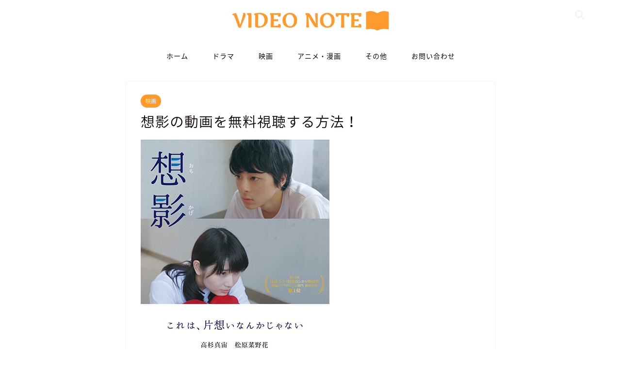

--- FILE ---
content_type: text/html; charset=UTF-8
request_url: https://shinju65.com/eiga/omokage-douga
body_size: 14639
content:
<!DOCTYPE html>
<html lang="ja">
<head prefix="og: http://ogp.me/ns# fb: http://ogp.me/ns/fb# article: http://ogp.me/ns/article#">
<meta charset="utf-8">
<meta http-equiv="X-UA-Compatible" content="IE=edge">
	<meta name="google-site-verification" content="c4Fqa2T9g42TEjo_vlfhHZlUECJDqryhv-6kMa-3kZQ" />
<meta name="viewport" content="width=device-width, initial-scale=1">
<!-- ここからOGP -->
<meta property="og:type" content="blog">
<meta property="og:description" content="『想影』が、FODプレミアムでは期間限定で今だけ無料視聴できます！！ 完全無料で『想影』を視聴するならこちら！"> 
<meta property="og:title" content="想影の動画を無料視聴する方法！｜VIDEO NOTE"> 
<meta property="og:url" content="https://shinju65.com/eiga/omokage-douga"> 
<meta property="og:image" content="https://shinju65.com/wp-content/uploads/2018/09/Espresso-Shot.jpg">
<meta property="og:site_name" content="VIDEO NOTE">
<meta property="fb:admins" content="">
<meta name="twitter:card" content="summary">
<!-- ここまでOGP --> 
<title>想影の動画を無料視聴する方法！｜VIDEO NOTE</title>
<meta name="description" itemprop="description" content="『想影』が、FODプレミアムでは期間限定で今だけ無料視聴できます！！ 完全無料で『想影』を視聴するならこちら！" >
<meta name="robots" content="noindex">
<link rel='dns-prefetch' href='//s0.wp.com' />
<link rel='dns-prefetch' href='//ajax.googleapis.com' />
<link rel='dns-prefetch' href='//cdnjs.cloudflare.com' />
<link rel='dns-prefetch' href='//use.fontawesome.com' />
<link rel='dns-prefetch' href='//s.w.org' />
<link rel="alternate" type="application/rss+xml" title="VIDEO NOTE &raquo; フィード" href="https://shinju65.com/feed" />
<link rel="alternate" type="application/rss+xml" title="VIDEO NOTE &raquo; コメントフィード" href="https://shinju65.com/comments/feed" />
<link rel="alternate" type="application/rss+xml" title="VIDEO NOTE &raquo; 想影の動画を無料視聴する方法！ のコメントのフィード" href="https://shinju65.com/eiga/omokage-douga/feed" />
		<script type="text/javascript">
			window._wpemojiSettings = {"baseUrl":"https:\/\/s.w.org\/images\/core\/emoji\/11\/72x72\/","ext":".png","svgUrl":"https:\/\/s.w.org\/images\/core\/emoji\/11\/svg\/","svgExt":".svg","source":{"concatemoji":"https:\/\/shinju65.com\/wp-includes\/js\/wp-emoji-release.min.js?ver=5.0.22"}};
			!function(e,a,t){var n,r,o,i=a.createElement("canvas"),p=i.getContext&&i.getContext("2d");function s(e,t){var a=String.fromCharCode;p.clearRect(0,0,i.width,i.height),p.fillText(a.apply(this,e),0,0);e=i.toDataURL();return p.clearRect(0,0,i.width,i.height),p.fillText(a.apply(this,t),0,0),e===i.toDataURL()}function c(e){var t=a.createElement("script");t.src=e,t.defer=t.type="text/javascript",a.getElementsByTagName("head")[0].appendChild(t)}for(o=Array("flag","emoji"),t.supports={everything:!0,everythingExceptFlag:!0},r=0;r<o.length;r++)t.supports[o[r]]=function(e){if(!p||!p.fillText)return!1;switch(p.textBaseline="top",p.font="600 32px Arial",e){case"flag":return s([55356,56826,55356,56819],[55356,56826,8203,55356,56819])?!1:!s([55356,57332,56128,56423,56128,56418,56128,56421,56128,56430,56128,56423,56128,56447],[55356,57332,8203,56128,56423,8203,56128,56418,8203,56128,56421,8203,56128,56430,8203,56128,56423,8203,56128,56447]);case"emoji":return!s([55358,56760,9792,65039],[55358,56760,8203,9792,65039])}return!1}(o[r]),t.supports.everything=t.supports.everything&&t.supports[o[r]],"flag"!==o[r]&&(t.supports.everythingExceptFlag=t.supports.everythingExceptFlag&&t.supports[o[r]]);t.supports.everythingExceptFlag=t.supports.everythingExceptFlag&&!t.supports.flag,t.DOMReady=!1,t.readyCallback=function(){t.DOMReady=!0},t.supports.everything||(n=function(){t.readyCallback()},a.addEventListener?(a.addEventListener("DOMContentLoaded",n,!1),e.addEventListener("load",n,!1)):(e.attachEvent("onload",n),a.attachEvent("onreadystatechange",function(){"complete"===a.readyState&&t.readyCallback()})),(n=t.source||{}).concatemoji?c(n.concatemoji):n.wpemoji&&n.twemoji&&(c(n.twemoji),c(n.wpemoji)))}(window,document,window._wpemojiSettings);
		</script>
		<!-- managing ads with Advanced Ads --><script>
					advanced_ads_ready=function(){var fns=[],listener,doc=typeof document==="object"&&document,hack=doc&&doc.documentElement.doScroll,domContentLoaded="DOMContentLoaded",loaded=doc&&(hack?/^loaded|^c/:/^loaded|^i|^c/).test(doc.readyState);if(!loaded&&doc){listener=function(){doc.removeEventListener(domContentLoaded,listener);window.removeEventListener("load",listener);loaded=1;while(listener=fns.shift())listener()};doc.addEventListener(domContentLoaded,listener);window.addEventListener("load",listener)}return function(fn){loaded?setTimeout(fn,0):fns.push(fn)}}();
			</script><style type="text/css">
img.wp-smiley,
img.emoji {
	display: inline !important;
	border: none !important;
	box-shadow: none !important;
	height: 1em !important;
	width: 1em !important;
	margin: 0 .07em !important;
	vertical-align: -0.1em !important;
	background: none !important;
	padding: 0 !important;
}
</style>
<link rel='stylesheet' id='wp-block-library-css'  href='https://shinju65.com/wp-includes/css/dist/block-library/style.min.css?ver=5.0.22' type='text/css' media='all' />
<link rel='stylesheet' id='contact-form-7-css'  href='https://shinju65.com/wp-content/plugins/contact-form-7/includes/css/styles.css?ver=5.0.2' type='text/css' media='all' />
<link rel='stylesheet' id='theme-style-css'  href='https://shinju65.com/wp-content/themes/jin/style.css?ver=5.0.22' type='text/css' media='all' />
<link rel='stylesheet' id='fontawesome-style-css'  href='https://use.fontawesome.com/releases/v5.1.0/css/all.css?ver=5.0.22' type='text/css' media='all' />
<link rel='stylesheet' id='swiper-style-css'  href='https://cdnjs.cloudflare.com/ajax/libs/Swiper/4.0.7/css/swiper.min.css?ver=5.0.22' type='text/css' media='all' />
<link rel='stylesheet' id='jetpack_css-css'  href='https://shinju65.com/wp-content/plugins/jetpack/css/jetpack.css?ver=6.8.5' type='text/css' media='all' />
<link rel='https://api.w.org/' href='https://shinju65.com/wp-json/' />
<link rel="canonical" href="https://shinju65.com/eiga/omokage-douga" />
<link rel='shortlink' href='https://wp.me/p9JcrV-2SG' />
<link rel="alternate" type="application/json+oembed" href="https://shinju65.com/wp-json/oembed/1.0/embed?url=https%3A%2F%2Fshinju65.com%2Feiga%2Fomokage-douga" />
<link rel="alternate" type="text/xml+oembed" href="https://shinju65.com/wp-json/oembed/1.0/embed?url=https%3A%2F%2Fshinju65.com%2Feiga%2Fomokage-douga&#038;format=xml" />
<script id="wpcp_disable_selection" type="text/javascript">
//<![CDATA[
var image_save_msg='You Can Not Save images!';
	var no_menu_msg='Context Menu disabled!';
	var smessage = "Content is protected !!";

function disableEnterKey(e)
{
	if (e.ctrlKey){
     var key;
     if(window.event)
          key = window.event.keyCode;     //IE
     else
          key = e.which;     //firefox (97)
    //if (key != 17) alert(key);
     if (key == 97 || key == 65 || key == 67 || key == 99 || key == 88 || key == 120 || key == 26 || key == 85  || key == 86 || key == 83 || key == 43)
     {
          show_wpcp_message('You are not allowed to copy content or view source');
          return false;
     }else
     	return true;
     }
}

function disable_copy(e)
{	
	var elemtype = e.target.nodeName;
	var isSafari = /Safari/.test(navigator.userAgent) && /Apple Computer/.test(navigator.vendor);
	elemtype = elemtype.toUpperCase();
	var checker_IMG = '';
	if (elemtype == "IMG" && checker_IMG == 'checked' && e.detail >= 2) {show_wpcp_message(alertMsg_IMG);return false;}
	if (elemtype != "TEXT" && elemtype != "TEXTAREA" && elemtype != "INPUT" && elemtype != "PASSWORD" && elemtype != "SELECT" && elemtype != "OPTION" && elemtype != "EMBED")
	{
		if (smessage !== "" && e.detail == 2)
			show_wpcp_message(smessage);
		
		if (isSafari)
			return true;
		else
			return false;
	}	
}
function disable_copy_ie()
{
	var elemtype = window.event.srcElement.nodeName;
	elemtype = elemtype.toUpperCase();
	if (elemtype == "IMG") {show_wpcp_message(alertMsg_IMG);return false;}
	if (elemtype != "TEXT" && elemtype != "TEXTAREA" && elemtype != "INPUT" && elemtype != "PASSWORD" && elemtype != "SELECT" && elemtype != "OPTION" && elemtype != "EMBED")
	{
		//alert(navigator.userAgent.indexOf('MSIE'));
			//if (smessage !== "") show_wpcp_message(smessage);
		return false;
	}
}	
function reEnable()
{
	return true;
}
document.onkeydown = disableEnterKey;
document.onselectstart = disable_copy_ie;
if(navigator.userAgent.indexOf('MSIE')==-1)
{
	document.onmousedown = disable_copy;
	document.onclick = reEnable;
}
function disableSelection(target)
{
    //For IE This code will work
    if (typeof target.onselectstart!="undefined")
    target.onselectstart = disable_copy_ie;
    
    //For Firefox This code will work
    else if (typeof target.style.MozUserSelect!="undefined")
    {target.style.MozUserSelect="none";}
    
    //All other  (ie: Opera) This code will work
    else
    target.onmousedown=function(){return false}
    target.style.cursor = "default";
}
//Calling the JS function directly just after body load
window.onload = function(){disableSelection(document.body);};
//]]>
</script>
	<script id="wpcp_disable_Right_Click" type="text/javascript">
	//<![CDATA[
	document.ondragstart = function() { return false;}
	/* ^^^^^^^^^^^^^^^^^^^^^^^^^^^^^^^^^^^^^^^^^^^^^^^^^^^^^^^^^^^^^^
	Disable context menu on images by GreenLava Version 1.0
	^^^^^^^^^^^^^^^^^^^^^^^^^^^^^^^^^^^^^^^^^^^^^^^^^^^^^^^^^^^^^^ */
	    function nocontext(e) {
	       return false;
	    }
	    document.oncontextmenu = nocontext;
	//]]>
	</script>
<style>
.unselectable
{
-moz-user-select:none;
-webkit-user-select:none;
cursor: default;
}
html
{
-webkit-touch-callout: none;
-webkit-user-select: none;
-khtml-user-select: none;
-moz-user-select: none;
-ms-user-select: none;
user-select: none;
-webkit-tap-highlight-color: rgba(0,0,0,0);
}
</style>
<script id="wpcp_css_disable_selection" type="text/javascript">
var e = document.getElementsByTagName('body')[0];
if(e)
{
	e.setAttribute('unselectable',on);
}
</script>

<link rel='dns-prefetch' href='//v0.wordpress.com'/>
<style type='text/css'>img#wpstats{display:none}</style>	<style type="text/css">
		#wrapper{
						background-color: #ffffff;
						background-image: url();
		}
		.related-entry-headline-text span:before,
		#comment-title span:before,
		#reply-title span:before{
			background-color: #fe9a2e;
			border-color: #fe9a2e!important;
		}
		footer,
		#breadcrumb:after,
		#page-top a{	
			background-color: #fe9a2e;
		}
		.footer-inner a,
		#copyright,
		#copyright-center{
			border-color: #fff!important;
			color: #fff!important;
		}
		#footer-widget-area
		{
			border-color: #fff!important;
		}
		.page-top-footer a{
			color: #fe9a2e!important;
		}
				#breadcrumb ul li,
		#breadcrumb ul li a{
			color: #fe9a2e!important;
		}
		
		body,
		a,
		a:link,
		a:visited{
			color: #0a0303;
		}
		a:hover{
			color: #008db7;
		}
				.widget_nav_menu ul > li > a:before,
		.widget_categories ul > li > a:before,
		.widget_archive form:after,
		.widget_categories form:after,
		.widget_nav_menu ul > li > ul.sub-menu > li > a:before,
		.widget_categories ul > li > .children > li > a:before,
		.widget_nav_menu ul > li > ul.sub-menu > li > ul.sub-menu li > a:before,
		.widget_categories ul > li > .children > li > .children li > a:before{
			color: #fe9a2e;
		}
		footer .footer-widget,
		footer .footer-widget a,
		footer .footer-widget ul li,
		.footer-widget.widget_nav_menu ul > li > a:before,
		.footer-widget.widget_categories ul > li > a:before{
			color: #fff!important;
			border-color: #fff!important;
		}
		footer .footer-widget .widgettitle{
			color: #fff!important;
			border-color: #fe9a2e!important;
		}
		footer .widget_nav_menu ul .children .children li a:before,
		footer .widget_categories ul .children .children li a:before{
			background-color: #fff!important;
		}
		#drawernav a:hover,
		.post-list-title,
		#prev-next p,
		#toc_container .toc_list li a{
			color: #0a0303!important;
		}
		#header-box{
			background-color: #ffffff;
		}
		.pickup-contents:before{
			background-color: #ffffff!important;
		}
		.main-image-text{
			color: #555;
		}
		.main-image-text-sub{
			color: #555;
		}
		
						#site-info{
			padding-top: 15px!important;
			padding-bottom: 15px!important;
		}
				
		#site-info span a{
			color: #fe9a2e!important;
		}
		
				#headmenu .headsns .line a svg{
			fill: #f4f4f4!important;
		}
		#headmenu .headsns a,
		#headmenu{
			color: #f4f4f4!important;
			border-color:#f4f4f4!important;
		}
						.profile-follow .line-sns a svg{
			fill: #fe9a2e!important;
		}
		.profile-follow .line-sns a:hover svg{
			fill: #fe9a2e!important;
		}
		.profile-follow a{
			color: #fe9a2e!important;
			border-color:#fe9a2e!important;
		}
		.profile-follow a:hover,
		#headmenu .headsns a:hover{
			color:#fe9a2e!important;
			border-color:#fe9a2e!important;
		}
				.search-box:hover{
			color:#fe9a2e!important;
			border-color:#fe9a2e!important;
		}
				#header #headmenu .headsns .line a:hover svg{
			fill:#fe9a2e!important;
		}
		.cps-icon-bar,
		#navtoggle:checked + .sp-menu-open .cps-icon-bar{
			background-color: #fe9a2e;
		}
		#nav-container{
			background-color: #fff;
		}
		#drawernav ul.menu-box > li > a,
		#drawernav2 ul.menu-box > li > a,
		#drawernav3 ul.menu-box > li > a,
		#drawernav4 ul.menu-box > li > a,
		#drawernav5 ul.menu-box > li > a,
		#drawernav ul.menu-box > li.menu-item-has-children:after,
		#drawernav2 ul.menu-box > li.menu-item-has-children:after,
		#drawernav3 ul.menu-box > li.menu-item-has-children:after,
		#drawernav4 ul.menu-box > li.menu-item-has-children:after,
		#drawernav5 ul.menu-box > li.menu-item-has-children:after{
			color: #0a0a0a!important;
		}
		#drawernav ul.menu-box li a,
		#drawernav2 ul.menu-box li a,
		#drawernav3 ul.menu-box li a,
		#drawernav4 ul.menu-box li a,
		#drawernav5 ul.menu-box li a{
			font-size: 14px!important;
		}
		#drawernav3 ul.menu-box > li{
			color: #0a0303!important;
		}
		#drawernav4 .menu-box > .menu-item > a:after,
		#drawernav3 .menu-box > .menu-item > a:after,
		#drawernav .menu-box > .menu-item > a:after{
			background-color: #0a0a0a!important;
		}
		#drawernav2 .menu-box > .menu-item:hover,
		#drawernav5 .menu-box > .menu-item:hover{
			border-top-color: #fe9a2e!important;
		}
				.cps-info-bar a{
			background-color: #ffcd44!important;
		}
				@media (min-width: 768px) {
			.post-list-mag .post-list-item:not(:nth-child(2n)){
				margin-right: 2.6%;
			}
		}
				@media (min-width: 768px) {
			#tab-1:checked ~ .tabBtn-mag li [for="tab-1"]:after,
			#tab-2:checked ~ .tabBtn-mag li [for="tab-2"]:after,
			#tab-3:checked ~ .tabBtn-mag li [for="tab-3"]:after,
			#tab-4:checked ~ .tabBtn-mag li [for="tab-4"]:after{
				border-top-color: #fe9a2e!important;
			}
			.tabBtn-mag label{
				border-bottom-color: #fe9a2e!important;
			}
		}
		#tab-1:checked ~ .tabBtn-mag li [for="tab-1"],
		#tab-2:checked ~ .tabBtn-mag li [for="tab-2"],
		#tab-3:checked ~ .tabBtn-mag li [for="tab-3"],
		#tab-4:checked ~ .tabBtn-mag li [for="tab-4"],
		#prev-next a.next:after,
		#prev-next a.prev:after{
			
			background-color: #fe9a2e!important;
		}
		

		.swiper-slide .post-list-cat,
		.post-list-mag .post-list-cat,
		.post-list-mag3col .post-list-cat,
		.post-list-mag-sp1col .post-list-cat,
		.swiper-pagination-bullet-active,
		.pickup-cat,
		.post-list .post-list-cat,
		.more-cat-button a:hover span:before,
		#breadcrumb .bcHome a:hover span:before,
		.popular-item:nth-child(1) .pop-num,
		.popular-item:nth-child(2) .pop-num,
		.popular-item:nth-child(3) .pop-num{
			background-color: #fe9a2e!important;
		}
		.sidebar-btn a,
		.profile-sns-menu{
			background-color: #fe9a2e!important;
		}
		.sp-sns-menu a,
		.pickup-contents-box a:hover .pickup-title{
			border-color: #fe9a2e!important;
			color: #fe9a2e!important;
		}
				.pro-line svg{
			fill: #fe9a2e!important;
		}
		.cps-post-cat a,
		.meta-cat,
		.popular-cat{
			background-color: #fe9a2e!important;
			border-color: #fe9a2e!important;
		}
		.tagicon,
		.tag-box a,
		#toc_container .toc_list > li,
		#toc_container .toc_title{
			color: #fe9a2e!important;
		}
		.tag-box a,
		#toc_container:before{
			border-color: #fe9a2e!important;
		}
		.cps-post-cat a:hover{
			color: #008db7!important;
		}
		.pagination li:not([class*="current"]) a:hover,
		.widget_tag_cloud a:hover{
			background-color: #fe9a2e!important;
		}
		.pagination li:not([class*="current"]) a:hover{
			opacity: 0.5!important;
		}
		.pagination li.current a{
			background-color: #fe9a2e!important;
			border-color: #fe9a2e!important;
		}
		.nextpage a:hover span {
			color: #fe9a2e!important;
			border-color: #fe9a2e!important;
		}
		.cta-content:before{
			background-color: #6FBFCA!important;
		}
		.cta-text,
		.info-title{
			color: #fff!important;
		}
		#footer-widget-area.footer_style1 .widgettitle{
			border-color: #fe9a2e!important;
		}
		.sidebar_style1 .widgettitle,
		.sidebar_style5 .widgettitle{
			border-color: #fe9a2e!important;
		}
		.sidebar_style2 .widgettitle,
		.sidebar_style4 .widgettitle,
		.sidebar_style6 .widgettitle{
			background-color: #fe9a2e!important;
		}
		
		.tn-logo-size{
			font-size: 28%!important;
		}
		.tn-logo-size img{
			width: 28%!important;
		}
		.sp-logo-size{
			font-size: 70%!important;
		}
		.sp-logo-size img{
			width: 70%!important;
		}
				.cps-post-main ul > li:before,
		.cps-post-main ol > li:before{
			background-color: #fe9a2e!important;
		}
		.profile-card .profile-title{
			background-color: #fe9a2e!important;
		}
		.profile-card{
			border-color: #fe9a2e!important;
		}
		.cps-post-main a{
			color:#008db7;
		}
		.cps-post-main .marker{
			background: -webkit-linear-gradient( transparent 60%, #ffcedb 0% ) ;
			background: linear-gradient( transparent 60%, #ffcedb 0% ) ;
		}
		.cps-post-main .marker2{
			background: -webkit-linear-gradient( transparent 60%, #a9eaf2 0% ) ;
			background: linear-gradient( transparent 60%, #a9eaf2 0% ) ;
		}
		
		
		.simple-box1{
			border-color:#ef9b9b!important;
		}
		.simple-box2{
			border-color:#f2bf7d!important;
		}
		.simple-box3{
			border-color:#b5e28a!important;
		}
		.simple-box4{
			border-color:#7badd8!important;
		}
		.simple-box4:before{
			background-color: #7badd8;
		}
		.simple-box5{
			border-color:#e896c7!important;
		}
		.simple-box5:before{
			background-color: #e896c7;
		}
		.simple-box6{
			background-color:#fffdef!important;
		}
		.simple-box7{
			border-color:#def1f9!important;
		}
		.simple-box7:before{
			background-color:#def1f9!important;
		}
		.simple-box8{
			border-color:#96ddc1!important;
		}
		.simple-box8:before{
			background-color:#96ddc1!important;
		}
		.simple-box9:before{
			background-color:#e1c0e8!important;
		}
		.simple-box9:after{
			border-color:#e1c0e8 #e1c0e8 #fff #fff!important;
		}
		
		.kaisetsu-box1:before,
		.kaisetsu-box1-title{
			background-color:#ffb49e!important;
		}
		.kaisetsu-box2{
			border-color:#89c2f4!important;
		}
		.kaisetsu-box2-title{
			background-color:#89c2f4!important;
		}
		.kaisetsu-box4{
			border-color:#ea91a9!important;
		}
		.kaisetsu-box4-title{
			background-color:#ea91a9!important;
		}
		.kaisetsu-box5:before{
			background-color:#57b3ba!important;
		}
		.kaisetsu-box5-title{
			background-color:#57b3ba!important;
		}
		
		.concept-box1{
			border-color:#85db8f!important;
		}
		.concept-box1:after{
			background-color:#85db8f!important;
		}
		.concept-box1:before{
			content:"ポイント"!important;
			color:#85db8f!important;
		}
		.concept-box2{
			border-color:#f7cf6a!important;
		}
		.concept-box2:after{
			background-color:#f7cf6a!important;
		}
		.concept-box2:before{
			content:"注意点"!important;
			color:#f7cf6a!important;
		}
		.concept-box3{
			border-color:#86cee8!important;
		}
		.concept-box3:after{
			background-color:#86cee8!important;
		}
		.concept-box3:before{
			content:"良い例"!important;
			color:#86cee8!important;
		}
		.concept-box4{
			border-color:#ed8989!important;
		}
		.concept-box4:after{
			background-color:#ed8989!important;
		}
		.concept-box4:before{
			content:"悪い例"!important;
			color:#ed8989!important;
		}
		.concept-box5{
			border-color:#9e9e9e!important;
		}
		.concept-box5:after{
			background-color:#9e9e9e!important;
		}
		.concept-box5:before{
			content:"参考"!important;
			color:#9e9e9e!important;
		}
		.concept-box6{
			border-color:#8eaced!important;
		}
		.concept-box6:after{
			background-color:#8eaced!important;
		}
		.concept-box6:before{
			content:"メモ"!important;
			color:#8eaced!important;
		}
		
		.innerlink-box1,
		.blog-card{
			border-color:#73bc9b!important;
		}
		.innerlink-box1-title{
			background-color:#73bc9b!important;
			border-color:#73bc9b!important;
		}
		.innerlink-box1:before,
		.blog-card-hl-box{
			background-color:#73bc9b!important;
		}
		
		.color-button01 a,
		.color-button01 a:hover,
		.color-button01:before{
			background-color: #40a83e!important;
		}
		.top-image-btn-color a,
		.top-image-btn-color a:hover,
		.top-image-btn-color:before{
			background-color: #ffcd44!important;
		}
		.color-button02 a,
		.color-button02 a:hover,
		.color-button02:before{
			background-color: #d9333f!important;
		}
		
		.color-button01-big a,
		.color-button01-big a:hover,
		.color-button01-big:before{
			background-color: #3296d1!important;
		}
		.color-button01-big a,
		.color-button01-big:before{
			border-radius: 5px!important;
		}
		.color-button01-big a{
			padding-top: 20px!important;
			padding-bottom: 20px!important;
		}
		
		.color-button02-big a,
		.color-button02-big a:hover,
		.color-button02-big:before{
			background-color: #83d159!important;
		}
		.color-button02-big a,
		.color-button02-big:before{
			border-radius: 5px!important;
		}
		.color-button02-big a{
			padding-top: 20px!important;
			padding-bottom: 20px!important;
		}
				.color-button01-big{
			width: 75%!important;
		}
		.color-button02-big{
			width: 75%!important;
		}
				
		
					.top-image-btn-color:before,
			.color-button01:before,
			.color-button02:before,
			.color-button01-big:before,
			.color-button02-big:before{
				bottom: -1px;
				left: -1px;
				width: 100%;
				height: 100%;
				border-radius: 6px;
				box-shadow: 0px 1px 5px 0px rgba(0, 0, 0, 0.25);
				-webkit-transition: all .4s;
				transition: all .4s;
			}
			.top-image-btn-color a:hover,
			.color-button01 a:hover,
			.color-button02 a:hover,
			.color-button01-big a:hover,
			.color-button02-big a:hover{
				-webkit-transform: translateY(2px);
				transform: translateY(2px);
				-webkit-filter: brightness(0.95);
				 filter: brightness(0.95);
			}
			.top-image-btn-color:hover:before,
			.color-button01:hover:before,
			.color-button02:hover:before,
			.color-button01-big:hover:before,
			.color-button02-big:hover:before{
				-webkit-transform: translateY(2px);
				transform: translateY(2px);
				box-shadow: none!important;
			}
				
		.h2-style01 h2,
		.h2-style02 h2:before,
		.h2-style03 h2,
		.h2-style04 h2:before,
		.h2-style05 h2,
		.h2-style07 h2:before,
		.h2-style07 h2:after,
		.h3-style03 h3:before,
		.h3-style02 h3:before,
		.h3-style05 h3:before,
		.h3-style07 h3:before,
		.h2-style08 h2:after,
		.h2-style10 h2:before,
		.h2-style10 h2:after,
		.h3-style02 h3:after,
		.h4-style02 h4:before{
			background-color: #fe9a2e!important;
		}
		.h3-style01 h3,
		.h3-style04 h3,
		.h3-style05 h3,
		.h3-style06 h3,
		.h4-style01 h4,
		.h2-style02 h2,
		.h2-style08 h2,
		.h2-style08 h2:before,
		.h2-style09 h2,
		.h4-style03 h4{
			border-color: #fe9a2e!important;
		}
		.h2-style05 h2:before{
			border-top-color: #fe9a2e!important;
		}
		.h2-style06 h2:before,
		.sidebar_style3 .widgettitle:after{
			background-image: linear-gradient(
				-45deg,
				transparent 25%,
				#fe9a2e 25%,
				#fe9a2e 50%,
				transparent 50%,
				transparent 75%,
				#fe9a2e 75%,
				#fe9a2e			);
		}
				
		@media all and (-ms-high-contrast:none){
			*::-ms-backdrop, .color-button01:before,
			.color-button02:before,
			.color-button01-big:before,
			.color-button02-big:before{
				background-color: #595857!important;
			}
		}
		
		.jin-lp-h2 h2,
		.jin-lp-h2 h2{
			background-color: transparent!important;
			border-color: transparent!important;
			color: #0a0303!important;
		}
		.jincolumn-h3style2{
			border-color:#fe9a2e!important;
		}
		.jinlph2-style1 h2:first-letter{
			color:#fe9a2e!important;
		}
		.jinlph2-style2 h2,
		.jinlph2-style3 h2{
			border-color:#fe9a2e!important;
		}
		
		
	</style>
<style type="text/css">.broken_link, a.broken_link {
	text-decoration: line-through;
}</style>
<!-- Jetpack Open Graph Tags -->
<meta property="og:type" content="article" />
<meta property="og:title" content="想影の動画を無料視聴する方法！" />
<meta property="og:url" content="https://shinju65.com/eiga/omokage-douga" />
<meta property="og:description" content="『想影』が、FODプレミアムでは期間限定で今だけ無料視聴できます！！ 完全無料で『想影』を視聴するならこちら！&hellip;" />
<meta property="article:published_time" content="2019-04-26T11:01:44+00:00" />
<meta property="article:modified_time" content="2019-04-26T11:01:44+00:00" />
<meta property="og:site_name" content="VIDEO NOTE" />
<meta property="og:image" content="https://shinju65.com/wp-content/uploads/2018/09/Espresso-Shot.jpg" />
<meta property="og:image:width" content="1600" />
<meta property="og:image:height" content="900" />
<meta property="og:locale" content="ja_JP" />
<meta name="twitter:text:title" content="想影の動画を無料視聴する方法！" />
<meta name="twitter:image" content="https://shinju65.com/wp-content/uploads/2018/09/Espresso-Shot.jpg?w=640" />
<meta name="twitter:card" content="summary_large_image" />

<!-- End Jetpack Open Graph Tags -->
<link rel="icon" href="https://shinju65.com/wp-content/uploads/2018/08/cropped-2-32x32.jpeg" sizes="32x32" />
<link rel="icon" href="https://shinju65.com/wp-content/uploads/2018/08/cropped-2-192x192.jpeg" sizes="192x192" />
<link rel="apple-touch-icon-precomposed" href="https://shinju65.com/wp-content/uploads/2018/08/cropped-2-180x180.jpeg" />
<meta name="msapplication-TileImage" content="https://shinju65.com/wp-content/uploads/2018/08/cropped-2-270x270.jpeg" />
    
<!-- Global site tag (gtag.js) - Google Analytics -->
<script async src="https://www.googletagmanager.com/gtag/js?id=UA-56998847-51"></script>
<script>
  window.dataLayer = window.dataLayer || [];
  function gtag(){dataLayer.push(arguments);}
  gtag('js', new Date());

  gtag('config', 'UA-56998847-51');
</script>
</head>
<body class="post-template post-template-onecolumn-760 post-template-onecolumn-760-php single single-post postid-11078 single-format-standard unselectable" id="nts-style">
<div id="wrapper">

	
	
		<!--ヘッダー-->

								
<div id="header-box" class="tn_on header-box animate">
	<div id="header" class="header-type2 header animate">
		
		<div id="site-info" class="ef">
							<span class="tn-logo-size"><a href='https://shinju65.com/' title='VIDEO NOTE' rel='home'><img src='https://shinju65.com/wp-content/uploads/2018/09/logo-2.jpg' alt=''></a></span>
					</div>

	
				<div id="headmenu">
			<span class="headsns tn_sns_off">
																	
									

			</span>
			<span class="headsearch tn_search_on">
				<form class="search-box" role="search" method="get" id="searchform" action="https://shinju65.com/">
	<input type="search" placeholder="キーワードを入力してEnter" class="text search-text" value="" name="s" id="s">
	<input type="submit" id="searchsubmit" value="&#xf002;">
</form>
			</span>
		</div>
		
	</div>
	
		
</div>

<div id="scroll-content" class="animate">
	
					
	<!--グローバルナビゲーション layout1-->
				<div id="nav-container" class="header-style3-animate animate">
			<div id="drawernav" class="ef">
				<nav class="fixed-content"><ul class="menu-box"><li class="menu-item menu-item-type-custom menu-item-object-custom menu-item-home menu-item-7216"><a href="https://shinju65.com/">ホーム</a></li>
<li class="menu-item menu-item-type-taxonomy menu-item-object-category menu-item-7212"><a href="https://shinju65.com/category/drama">ドラマ</a></li>
<li class="menu-item menu-item-type-taxonomy menu-item-object-category current-post-ancestor current-menu-parent current-post-parent menu-item-7213"><a href="https://shinju65.com/category/eiga">映画</a></li>
<li class="menu-item menu-item-type-taxonomy menu-item-object-category menu-item-7214"><a href="https://shinju65.com/category/anime-manga">アニメ・漫画</a></li>
<li class="menu-item menu-item-type-taxonomy menu-item-object-category menu-item-7215"><a href="https://shinju65.com/category/others">その他</a></li>
<li class="menu-item menu-item-type-post_type menu-item-object-page menu-item-7217"><a href="https://shinju65.com/otoiawase">お問い合わせ</a></li>
</ul></nav>			</div>
		</div>
				<!--グローバルナビゲーション layout1-->
		
		<!--ヘッダー-->

		<div class="clearfix"></div>

			
														
			
	
		
	<div id="contents">

		<!--メインコンテンツ-->
		<main id="onecolumn760" class="main-contents article_style1 animate" itemprop="mainContentOfPage">
			<section class="cps-post-box hentry">
														<article class="cps-post">
						<header class="cps-post-header">
															<span class="cps-post-cat category-eiga" itemprop="keywords"><a href="https://shinju65.com/category/eiga" style="background-color:!important;">映画</a></span>
														<h1 class="cps-post-title entry-title" itemprop="headline">想影の動画を無料視聴する方法！</h1>
						</header>
																		
						<div class="cps-post-main-box">
							<div class="cps-post-main h2-style05 h3-style04 h4-style01 entry-content  " itemprop="articleBody">
								
								<div class="clearfix"></div>
	
								<img class="alignnone size-full wp-image-11178" src="https://shinju65.com/wp-content/uploads/2019/04/想影.jpg" alt="" width="389" height="546" srcset="https://shinju65.com/wp-content/uploads/2019/04/想影.jpg 389w, https://shinju65.com/wp-content/uploads/2019/04/想影-214x300.jpg 214w" sizes="(max-width: 389px) 100vw, 389px" />
<p><span style="font-size: 1em; letter-spacing: 0.05em;"><span style="font-size: 1em;"><span style="font-size: 20px;"><strong>『想影』</strong></span>が、</span></span><span style="color: #ff0000; font-size: 20px;"><strong>FODプレミアム</strong></span><span style="font-size: 1em; letter-spacing: 0.05em;">では</span><span style="font-size: 20px;"><strong><span style="color: #0000ff;">期間限定で今だけ無料視聴</span></strong></span><span style="font-size: 1em; letter-spacing: 0.05em;">できます！！</span></p>
<div></div>
<div style="text-align: center;"><strong style="font-size: 1em; letter-spacing: 0.05em; text-align: center;"><span style="color: #000000;">完全無料で『想影</span></strong><strong style="font-size: 1em; letter-spacing: 0.05em; text-align: center;"><span style="color: #000000;">』を視聴するならこちら！</span></strong></div>
<p style="text-align: center;"><strong><span style="color: #000000;">↓↓↓</span></strong><a href="https://shinju65.com/fodpremium-1"><img class="size-full wp-image-9587 aligncenter" src="https://shinju65.com/wp-content/uploads/2019/01/FODbutton.png" alt="" width="450" height="150" srcset="https://shinju65.com/wp-content/uploads/2019/01/FODbutton.png 450w, https://shinju65.com/wp-content/uploads/2019/01/FODbutton-300x100.png 300w" sizes="(max-width: 450px) 100vw, 450px" /></a><span style="color: #ff0000;"><b>※FODプレミアムは1ヶ月以内に解約すればお金は一切かかりません！</b></span></p>
<p style="text-align: center;"><b class="keikou">無料期間は今日から１ヶ月間</b><br />
↓無料お試し期間の例はこちら↓</p>
<img class="size-full wp-image-9726 aligncenter" src="https://shinju65.com/wp-content/uploads/2019/02/FOD.jpg" alt="" width="1831" height="586" srcset="https://shinju65.com/wp-content/uploads/2019/02/FOD.jpg 1831w, https://shinju65.com/wp-content/uploads/2019/02/FOD-300x96.jpg 300w, https://shinju65.com/wp-content/uploads/2019/02/FOD-768x246.jpg 768w, https://shinju65.com/wp-content/uploads/2019/02/FOD-1024x328.jpg 1024w" sizes="(max-width: 1831px) 100vw, 1831px" />
<div class="kaisetsu-box2">
<div class="kaisetsu-box2-title">FODの動画を１ヶ月間無料視聴するためには？</div>
<p>FODプレミアムのお試し１ヶ月間無料に登録するためには、<span style="color: #ff0000;"><strong>誰でもカンタンに作れるAmazonアカウントがあれば月額料無料で利用できます。</strong></span></p>
<a href="https://shinju65.com/fodpremium-1"><img class="alignnone size-full wp-image-9701" src="https://shinju65.com/wp-content/uploads/2019/02/ama.jpg" alt="" width="811" height="447" srcset="https://shinju65.com/wp-content/uploads/2019/02/ama.jpg 811w, https://shinju65.com/wp-content/uploads/2019/02/ama-300x165.jpg 300w, https://shinju65.com/wp-content/uploads/2019/02/ama-768x423.jpg 768w" sizes="(max-width: 811px) 100vw, 811px" /></a>
</div>
<p>&nbsp;</p>
<h2>動画配信サービス人気ランキング</h2>
<div class="kaisetsu-box1">
<div class="kaisetsu-box1-title">１位：FODプレミア</div>
<a href="https://shinju65.com/fodpremium-1"><img class="alignnone size-full wp-image-9573" src="https://shinju65.com/wp-content/uploads/2019/01/u4.png" alt="" width="1024" height="548" srcset="https://shinju65.com/wp-content/uploads/2019/01/u4.png 1024w, https://shinju65.com/wp-content/uploads/2019/01/u4-300x161.png 300w, https://shinju65.com/wp-content/uploads/2019/01/u4-768x411.png 768w" sizes="(max-width: 1024px) 100vw, 1024px" /></a>
<p><span style="font-size: 20px;"><strong>〜FODの特徴〜</strong></span><br />
<strong>・フジテレビ作品のドラマやバラエティ独占配信</strong><br />
<strong>・毎月１３００ポイントが無料付与されるので、漫画や動画など無料で楽しめる</strong><br />
<strong>・雑誌読み放題や漫画の配信も１５万作品超え</strong></p>
<p><strong>月額費 ８８８円（税抜）</strong><br />
<strong>作品数 ５０００本以上配信</strong><br />
<strong>無料期間 １ヶ月</strong></p>
</div>
<div class="kaisetsu-box1">
<div class="kaisetsu-box1-title">２位：U-NEXT</div>
<a href="https://link-a.net/gate.php?guid=on&amp;mcode=mfuamkh9&amp;acode=jg2krcmvdzpg&amp;itemid=0"><img class="alignnone size-full wp-image-9570" src="https://shinju65.com/wp-content/uploads/2019/01/u.jpg" alt="" width="300" height="250" /></a>
<p><strong><span style="font-size: 20px;">〜U-NEXTの特徴〜</span></strong><br />
<strong>・月額１９９０円だが、ポイントが１０００円もらえる</strong><br />
<strong>・クレジットカードがなくても無料登録が可能</strong><br />
<strong>・ドラマや映画など動画作品のラインナップがトップ級で豊富</strong></p>
<p><strong>月額費 １９９０円（税抜）</strong><br />
<strong>作品数 １２００００本以上配信</strong><br />
<strong>無料期間 ３１日間</strong></p>
</div>
<div class="kaisetsu-box1">
<div class="kaisetsu-box1-title">３位：Hulu</div>
<a href="https://shinju65.com/hulu-1"><img class="alignnone size-full wp-image-9572" src="https://shinju65.com/wp-content/uploads/2019/01/u3.jpg" alt="" width="300" height="250" /></a>
<p><strong><span style="font-size: 20px;">〜Huluの特徴〜</span></strong><br />
<strong>・日テレ作品のドラマやバラエティが独占配信</strong><br />
<strong>・すべての動画がポイントなどがなく見放題</strong><br />
<strong>・リアルタイム配信も豊富</strong></p>
<p><strong>月額費 ９３３円（税抜）</strong><br />
<strong>作品数 ４０００本以上配信</strong><br />
<strong>無料期間 １ヶ月</strong></p>
</div>
<div class="kaisetsu-box1">
<div class="kaisetsu-box1-title">４位：dTV</div>
<a href="https://t.afi-b.com/visit.php?guid=ON&amp;a=78280Y-H297931g&amp;p=K673440f"><img class="alignnone size-full wp-image-9571" src="https://shinju65.com/wp-content/uploads/2019/01/u2.gif" alt="" width="300" height="250" /></a>
<p><span style="font-size: 20px;"><strong>〜dTVの特徴〜</strong></span><br />
<strong>・月額料金が他のVODと比較して一番安い</strong><br />
<strong>・ダウンロード機能がありネット環境がなくてもドラマや映画など動画が観れる</strong><br />
<strong>・docomoユーザー以外でも登録可能</strong></p>
<p><strong>月額費 ５００円（税抜）</strong><br />
<strong>作品数 １２００００本以上配信</strong><br />
<strong>無料期間 ３１日間</strong></p>
</div>
<p>※当サイトはユーザーが満足する動画配信サービスを調査し、独自のランキングにて配信サービスを紹介しています。<br />
※上記ランキングはランキング概要に基づいて調査を実施しております。</p>
<h2>動画配信サービスドラマ内容比較</h2>
<table>
<tbody>
<tr>
<th>サービス名</th>
<th>国内ドラマ</th>
<th>海外ドラマ</th>
<th>オリジナル＆限定配信</th>
<th>アジアドラマ</th>
</tr>
<tr>
<th>FODプレミアム</th>
<td><strong>◎</strong></td>
<td>△</td>
<td>◯</td>
<td>◯</td>
</tr>
<tr>
<th>Hulu</th>
<td>△</td>
<td><strong>◎</strong></td>
<td>◯</td>
<td>△</td>
</tr>
<tr>
<th>dTV</th>
<td>◯</td>
<td><strong>◎</strong></td>
<td>△</td>
<td>◯</td>
</tr>
<tr>
<th>NETFLIX</th>
<td>△</td>
<td><strong>◎</strong></td>
<td><strong>◎</strong></td>
<td>△</td>
</tr>
<tr>
<th>U-NEXT</th>
<td>◯</td>
<td>◯</td>
<td>×</td>
<td><strong>◎</strong></td>
</tr>
</tbody>
</table>
<p>&nbsp;</p>
<h2>動画配信サービスサービス月額料金比較</h2>
<table>
<tbody>
<tr>
<th>サービス名</th>
<th>月額料金（税抜）</th>
</tr>
<tr>
<th>FODプレミアム</th>
<td><span style="color: #ff0000;"><strong>888円</strong></span></td>
</tr>
<tr>
<th>Hulu</th>
<td>933円</td>
</tr>
<tr>
<th>dTV</th>
<td>500円</td>
</tr>
<tr>
<th>NETFLIX</th>
<td>650円</td>
</tr>
<tr>
<th>U-NEXT</th>
<td><strong>1,990円</strong></td>
</tr>
</tbody>
</table>
<p>&nbsp;</p>
<h2>動画配信サービス特典比較</h2>
<table>
<tbody>
<tr>
<th>サービス名</th>
<th>無料期間</th>
<th>特典</th>
</tr>
<tr>
<th>FODプレミアム</th>
<td>1ヶ月間</td>
<td>
<ul>
<li><span style="color: #ff0000;"><strong>毎月1300ポイントもらえる</strong></span></li>
<li><span style="color: #ff0000;"><strong>電子書籍を購入するたびポイントを20％還元</strong></span></li>
<li><span style="color: #ff0000;"><strong>追加料金なしで同時視聴が5台まで可能</strong></span></li>
</ul>
</td>
</tr>
<tr>
<th>Hulu</th>
<td>2週間</td>
<td>
<ul>
<li>特になし</li>
</ul>
</td>
</tr>
<tr>
<th>dTV</th>
<td>31日間</td>
<td>
<ul>
<li>ポイントがもらえるキャンペーンをたまに開催している</li>
</ul>
</td>
</tr>
<tr>
<th>NETFLIX</th>
<td>1ヶ月間</td>
<td>
<ul>
<li>プランを変更すれば同時視聴可能</li>
</ul>
</td>
</tr>
<tr>
<th>U-NEXT</th>
<td>31日間</td>
<td>
<ul>
<li><strong>毎月1200ポイントもらえる</strong></li>
<li><strong>ポイントを使って映画館にも行ける</strong></li>
<li><strong>追加料金なしで同時視聴が4台まで可能</strong></li>
</ul>
</td>
</tr>
</tbody>
</table>
<div style="text-align: center;"><strong>満足度ランキング1位！<br />
▼FOD動画視聴の登録はこちら▼</strong></div>
<p style="text-align: center;"><strong><span style="color: #000000;">↓↓↓</span></strong><a href="https://shinju65.com/fodpremium-1"><img class="size-full wp-image-9587 aligncenter" src="https://shinju65.com/wp-content/uploads/2019/01/FODbutton.png" alt="" width="450" height="150" srcset="https://shinju65.com/wp-content/uploads/2019/01/FODbutton.png 450w, https://shinju65.com/wp-content/uploads/2019/01/FODbutton-300x100.png 300w" sizes="(max-width: 450px) 100vw, 450px" /></a><span style="color: #ff0000;"><b>※FODプレミアムは1ヶ月以内に解約すればお金は一切かかりません！</b></span></p>
<h2>登録・解約方法</h2>
<h3>登録方法</h3>
<p>&nbsp;</p>
<p>①FODの公式サイトにアクセス。</p>
<p style="text-align: center;"><b>公式サイトはこちら↓</b><a href="https://shinju65.com/fodpremium-1"><img class="size-full wp-image-9587 aligncenter" src="https://shinju65.com/wp-content/uploads/2019/01/FODbutton.png" alt="" width="450" height="150" srcset="https://shinju65.com/wp-content/uploads/2019/01/FODbutton.png 450w, https://shinju65.com/wp-content/uploads/2019/01/FODbutton-300x100.png 300w" sizes="(max-width: 450px) 100vw, 450px" /></a></p>
<p>②今すぐお試しをタップして、Amazonアカウントを使用してログインする。</p>
<p>③FODのサイトでFODプレミアムのコース内容を確認し、再びAmazonアカウントを使用してログインする。</p>
<p>④指名、住所、クレジットカード情報などを登録し、お支払いにAmazon Payを利用するにチェックを入れて「お支払い確定」を押す。</p>
<p><b>これでFODプレミアムの登録は完了です！所有時間はだいたい3分ほどです！</b></p>
<p>&nbsp;</p>
<h3>解約方法</h3>
<p>&nbsp;</p>
<p>1か月以内に解約しないと有料になってしまうので解約方法も載せておきます！</p>
<p>&nbsp;</p>
<p>①FODの公式サイトにアクセスし、メニューの「月額コースの確認、解約」を押す。</p>
<p>②「この月額コースを解約する」ボタンを押し、さらに「解約する」を押す。</p>
<p>これで解約は完了です！とくに解約が大変ということはありません。</p>
<p><b>ちなみに所有時間は1分ほどです！</b></p>
								
								
								
						
									
									<div id="_popIn_recommend"></div>
									
									<script type="text/javascript">

    (function() {

        var pa = document.createElement('script'); pa.type = 'text/javascript'; pa.charset = "utf-8"; pa.async = true;

        pa.src = window.location.protocol + "//api.popin.cc/searchbox/shinju65.js";

        var s = document.getElementsByTagName('script')[0]; s.parentNode.insertBefore(pa, s);

    })(); 

</script>
								
								
								<div class="clearfix"></div>
<div class="adarea-box">
	</div>
									
																
								
													</div>
						</div>
					</article>
								    		</section>
											</main>	
	</div>
	<div class="clearfix"></div>
	<!--フッター-->
			<div id="breadcrumb" class=""><ul itemprop="breadcrumb"><div class="page-top-footer"><a class="totop"><i class="fas fa-chevron-up" aria-hidden="true"></i></a></div><li class="bcHome" itemscope itemtype="http://data-vocabulary.org/Breadcrumb"><a href="https://shinju65.com/" itemprop="url"><i class="fas fa-home space-i" aria-hidden="true"></i><span itemprop="title">HOME</span></a></li><li><i class="fa fa-angle-right space" aria-hidden="true"></i></li><li itemscope itemtype="http://data-vocabulary.org/Breadcrumb"><a href="https://shinju65.com/category/eiga" itemprop="url"><span itemprop="title">映画</span></a></li><li><i class="fa fa-angle-right space" aria-hidden="true"></i></li><li>想影の動画を無料視聴する方法！</li></ul></div>			<footer role="contentinfo" itemscope itemtype="http://schema.org/WPFooter">
	
		<!--ここからフッターウィジェット-->
		
				
				
		
		<div class="clearfix"></div>
		
		<!--ここまでフッターウィジェット-->
	
					<div id="footer-box">
				<div class="footer-inner">
					<span id="privacy"><a href="https://shinju65.com/privacy">プライバシーポリシー</a></span>
					<span id="law"><a href="https://shinju65.com/law">免責事項</a></span>
					<span id="copyright" itemprop="copyrightHolder"><i class="far fa-copyright" aria-hidden="true"></i>&nbsp;2018–2026&nbsp;&nbsp;VIDEO NOTE</span>
				</div>
			</div>
				<div class="clearfix"></div>
	</footer>
	
	
	
		
	</div><!--scroll-content-->
	
</div><!--wrapper-->

<script>
		var advanced_ads_ga_UID = false;
		var advanced_ads_ga_anonymIP = true;
advanced_ads_check_adblocker=function(t){function e(t){(window.requestAnimationFrame||window.mozRequestAnimationFrame||window.webkitRequestAnimationFrame||function(t){return setTimeout(t,16)}).call(window,t)}var n=[],a=null;return e(function(){var t=document.createElement("div");t.innerHTML="&nbsp;",t.setAttribute("class","ad_unit ad-unit text-ad text_ad pub_300x250"),t.setAttribute("style","width: 1px !important; height: 1px !important; position: absolute !important; left: 0px !important; top: 0px !important; overflow: hidden !important;"),document.body.appendChild(t),e(function(){var e=window.getComputedStyle&&window.getComputedStyle(t),o=e&&e.getPropertyValue("-moz-binding");a=e&&"none"===e.getPropertyValue("display")||"string"==typeof o&&-1!==o.indexOf("about:");for(var i=0;i<n.length;i++)n[i](a);n=[]})}),function(t){if(null===a)return void n.push(t);t(a)}}(),function(){var t=function(t,e){this.name=t,this.UID=e,this.analyticsObject=null;var n=this,a={hitType:"event",eventCategory:"Advanced Ads",eventAction:"AdBlock",eventLabel:"Yes",nonInteraction:!0,transport:"beacon"};this.analyticsObject="string"==typeof GoogleAnalyticsObject&&"function"==typeof window[GoogleAnalyticsObject]&&window[GoogleAnalyticsObject],!1===this.analyticsObject?(!function(t,e,n,a,o,i,d){t.GoogleAnalyticsObject=o,t[o]=t[o]||function(){(t[o].q=t[o].q||[]).push(arguments)},t[o].l=1*new Date,i=e.createElement(n),d=e.getElementsByTagName(n)[0],i.async=1,i.src="https://www.google-analytics.com/analytics.js",d.parentNode.insertBefore(i,d)}(window,document,"script",0,"_advads_ga"),_advads_ga("create",n.UID,"auto",this.name),advanced_ads_ga_anonymIP&&_advads_ga("set","anonymizeIp",!0),_advads_ga(n.name+".send",a)):(window.console&&window.console.log("Advanced Ads Analytics >> using other's variable named `"+GoogleAnalyticsObject+"`"),window[GoogleAnalyticsObject]("create",n.UID,"auto",this.name),window[GoogleAnalyticsObject]("set","anonymizeIp",!0),window[GoogleAnalyticsObject](n.name+".send",a))};advanced_ads_check_adblocker(function(e){e&&"string"==typeof advanced_ads_ga_UID&&advanced_ads_ga_UID&&new t("advadsTracker",advanced_ads_ga_UID)})}();		
		</script>	<div id="wpcp-error-message" class="msgmsg-box-wpcp warning-wpcp hideme"><span>error: </span>Content is protected !!</div>
	<script>
	var timeout_result;
	function show_wpcp_message(smessage)
	{
		if (smessage !== "")
			{
			var smessage_text = '<span>Alert: </span>'+smessage;
			document.getElementById("wpcp-error-message").innerHTML = smessage_text;
			document.getElementById("wpcp-error-message").className = "msgmsg-box-wpcp warning-wpcp showme";
			clearTimeout(timeout_result);
			timeout_result = setTimeout(hide_message, 3000);
			}
	}
	function hide_message()
	{
		document.getElementById("wpcp-error-message").className = "msgmsg-box-wpcp warning-wpcp hideme";
	}
	</script>
	<style type="text/css">
	#wpcp-error-message {
	    direction: ltr;
	    text-align: center;
	    transition: opacity 900ms ease 0s;
	    z-index: 99999999;
	}
	.hideme {
    	opacity:0;
    	visibility: hidden;
	}
	.showme {
    	opacity:1;
    	visibility: visible;
	}
	.msgmsg-box-wpcp {
		border-radius: 10px;
		color: #555;
		font-family: Tahoma;
		font-size: 11px;
		margin: 10px;
		padding: 10px 36px;
		position: fixed;
		width: 255px;
		top: 50%;
  		left: 50%;
  		margin-top: -10px;
  		margin-left: -130px;
  		-webkit-box-shadow: 0px 0px 34px 2px rgba(242,191,191,1);
		-moz-box-shadow: 0px 0px 34px 2px rgba(242,191,191,1);
		box-shadow: 0px 0px 34px 2px rgba(242,191,191,1);
	}
	.msgmsg-box-wpcp span {
		font-weight:bold;
		text-transform:uppercase;
	}
	.error-wpcp {		background:#ffecec url('https://shinju65.com/wp-content/plugins/wp-content-copy-protector/images/error.png') no-repeat 10px 50%;
		border:1px solid #f5aca6;
	}
	.success {
		background:#e9ffd9 url('https://shinju65.com/wp-content/plugins/wp-content-copy-protector/images/success.png') no-repeat 10px 50%;
		border:1px solid #a6ca8a;
	}
	.warning-wpcp {
		background:#ffecec url('https://shinju65.com/wp-content/plugins/wp-content-copy-protector/images/warning.png') no-repeat 10px 50%;
		border:1px solid #f5aca6;
	}
	.notice {
		background:#e3f7fc url('https://shinju65.com/wp-content/plugins/wp-content-copy-protector/images/notice.png') no-repeat 10px 50%;
		border:1px solid #8ed9f6;
	}
    </style>
	<div style="display:none">
	</div>
<script type='text/javascript' src='https://ajax.googleapis.com/ajax/libs/jquery/1.12.4/jquery.min.js?ver=5.0.22'></script>
<script type='text/javascript'>
/* <![CDATA[ */
var wpcf7 = {"apiSettings":{"root":"https:\/\/shinju65.com\/wp-json\/contact-form-7\/v1","namespace":"contact-form-7\/v1"},"recaptcha":{"messages":{"empty":"\u3042\u306a\u305f\u304c\u30ed\u30dc\u30c3\u30c8\u3067\u306f\u306a\u3044\u3053\u3068\u3092\u8a3c\u660e\u3057\u3066\u304f\u3060\u3055\u3044\u3002"}}};
/* ]]> */
</script>
<script type='text/javascript' src='https://shinju65.com/wp-content/plugins/contact-form-7/includes/js/scripts.js?ver=5.0.2'></script>
<script type='text/javascript' src='https://s0.wp.com/wp-content/js/devicepx-jetpack.js?ver=202603'></script>
<script type='text/javascript' src='https://shinju65.com/wp-content/themes/jin/js/common.js?ver=5.0.22'></script>
<script type='text/javascript' src='https://cdnjs.cloudflare.com/ajax/libs/Swiper/4.0.7/js/swiper.min.js?ver=5.0.22'></script>
<script type='text/javascript' src='https://shinju65.com/wp-includes/js/wp-embed.min.js?ver=5.0.22'></script>
<script type='text/javascript' src='https://stats.wp.com/e-202603.js' async='async' defer='defer'></script>
<script type='text/javascript'>
	_stq = window._stq || [];
	_stq.push([ 'view', {v:'ext',j:'1:6.8.5',blog:'143759643',post:'11078',tz:'9',srv:'shinju65.com'} ]);
	_stq.push([ 'clickTrackerInit', '143759643', '11078' ]);
</script>

<script>
	var mySwiper = new Swiper ('.swiper-container', {
		// Optional parameters
		loop: true,
		slidesPerView: 5,
		spaceBetween: 15,
		autoplay: {
			delay: 2700,
		},
		// If we need pagination
		pagination: {
			el: '.swiper-pagination',
		},

		// Navigation arrows
		navigation: {
			nextEl: '.swiper-button-next',
			prevEl: '.swiper-button-prev',
		},

		// And if we need scrollbar
		scrollbar: {
			el: '.swiper-scrollbar',
		},
		breakpoints: {
              1024: {
				slidesPerView: 4,
				spaceBetween: 15,
			},
              767: {
				slidesPerView: 2,
				spaceBetween: 10,
				centeredSlides : true,
				autoplay: {
					delay: 4200,
				},
			}
        }
	});
	
	var mySwiper2 = new Swiper ('.swiper-container2', {
	// Optional parameters
		loop: true,
		slidesPerView: 3,
		spaceBetween: 17,
		centeredSlides : true,
		autoplay: {
			delay: 4000,
		},

		// If we need pagination
		pagination: {
			el: '.swiper-pagination',
		},

		// Navigation arrows
		navigation: {
			nextEl: '.swiper-button-next',
			prevEl: '.swiper-button-prev',
		},

		// And if we need scrollbar
		scrollbar: {
			el: '.swiper-scrollbar',
		},

		breakpoints: {
			767: {
				slidesPerView: 2,
				spaceBetween: 10,
				centeredSlides : true,
				autoplay: {
					delay: 4200,
				},
			}
		}
	});

</script>
<div id="page-top">
	<a class="totop"><i class="fas fa-chevron-up"></i></a>
</div>

</body>
</html>

<script defer src="https://use.fontawesome.com/releases/v5.1.0/js/all.js"></script>
<link href="https://fonts.googleapis.com/css?family=Quicksand" rel="stylesheet">
<link href="https://fonts.googleapis.com/earlyaccess/notosansjapanese.css" rel="stylesheet" />
<link href="https://shinju65.com/wp-content/themes/jin/css/kaereba.css" rel="stylesheet" />
